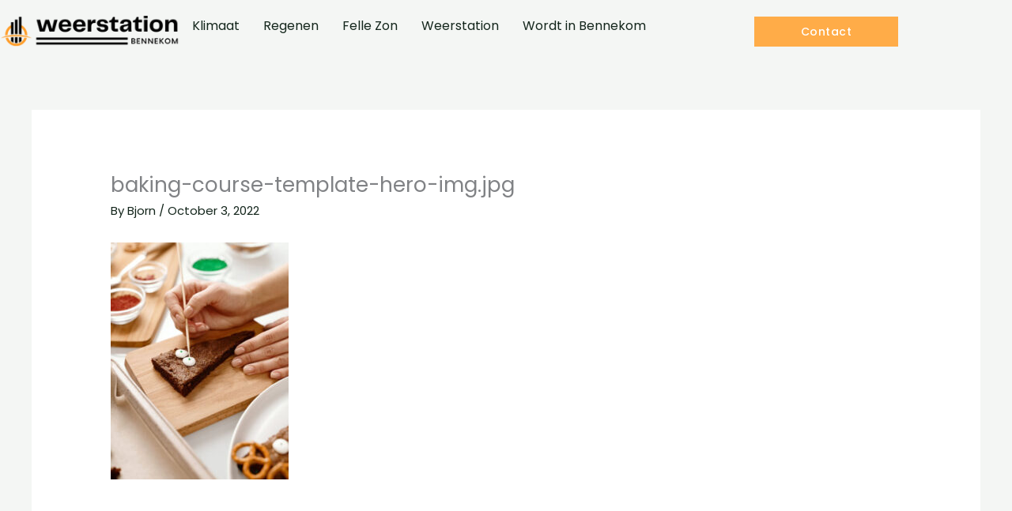

--- FILE ---
content_type: text/css
request_url: https://www.weerstationbennekom.nl/wp-content/uploads/elementor/css/post-24552.css?ver=1769458236
body_size: 434
content:
.elementor-24552 .elementor-element.elementor-element-3a500094{transition:background 0.3s, border 0.3s, border-radius 0.3s, box-shadow 0.3s;padding:10px 0px 10px 0px;}.elementor-24552 .elementor-element.elementor-element-3a500094 > .elementor-background-overlay{transition:background 0.3s, border-radius 0.3s, opacity 0.3s;}.elementor-bc-flex-widget .elementor-24552 .elementor-element.elementor-element-24ec7f21.elementor-column .elementor-widget-wrap{align-items:center;}.elementor-24552 .elementor-element.elementor-element-24ec7f21.elementor-column.elementor-element[data-element_type="column"] > .elementor-widget-wrap.elementor-element-populated{align-content:center;align-items:center;}.elementor-24552 .elementor-element.elementor-element-1a83cd5f img{width:250%;max-width:100%;}.elementor-24552 .elementor-element.elementor-element-1ce8735a > .elementor-element-populated{margin:0px 30px 0px 0px;--e-column-margin-right:30px;--e-column-margin-left:0px;}.elementor-24552 .elementor-element.elementor-element-f50a0a9 .menu-item a.hfe-menu-item{padding-left:15px;padding-right:15px;}.elementor-24552 .elementor-element.elementor-element-f50a0a9 .menu-item a.hfe-sub-menu-item{padding-left:calc( 15px + 20px );padding-right:15px;}.elementor-24552 .elementor-element.elementor-element-f50a0a9 .hfe-nav-menu__layout-vertical .menu-item ul ul a.hfe-sub-menu-item{padding-left:calc( 15px + 40px );padding-right:15px;}.elementor-24552 .elementor-element.elementor-element-f50a0a9 .hfe-nav-menu__layout-vertical .menu-item ul ul ul a.hfe-sub-menu-item{padding-left:calc( 15px + 60px );padding-right:15px;}.elementor-24552 .elementor-element.elementor-element-f50a0a9 .hfe-nav-menu__layout-vertical .menu-item ul ul ul ul a.hfe-sub-menu-item{padding-left:calc( 15px + 80px );padding-right:15px;}.elementor-24552 .elementor-element.elementor-element-f50a0a9 .menu-item a.hfe-menu-item, .elementor-24552 .elementor-element.elementor-element-f50a0a9 .menu-item a.hfe-sub-menu-item{padding-top:15px;padding-bottom:15px;}.elementor-24552 .elementor-element.elementor-element-f50a0a9 ul.sub-menu{width:220px;}.elementor-24552 .elementor-element.elementor-element-f50a0a9 .sub-menu a.hfe-sub-menu-item,
						 .elementor-24552 .elementor-element.elementor-element-f50a0a9 nav.hfe-dropdown li a.hfe-menu-item,
						 .elementor-24552 .elementor-element.elementor-element-f50a0a9 nav.hfe-dropdown li a.hfe-sub-menu-item,
						 .elementor-24552 .elementor-element.elementor-element-f50a0a9 nav.hfe-dropdown-expandible li a.hfe-menu-item,
						 .elementor-24552 .elementor-element.elementor-element-f50a0a9 nav.hfe-dropdown-expandible li a.hfe-sub-menu-item{padding-top:15px;padding-bottom:15px;}.elementor-24552 .elementor-element.elementor-element-f50a0a9 .hfe-nav-menu__toggle{margin:0 auto;}.elementor-24552 .elementor-element.elementor-element-f50a0a9 .sub-menu,
								.elementor-24552 .elementor-element.elementor-element-f50a0a9 nav.hfe-dropdown,
								.elementor-24552 .elementor-element.elementor-element-f50a0a9 nav.hfe-dropdown-expandible,
								.elementor-24552 .elementor-element.elementor-element-f50a0a9 nav.hfe-dropdown .menu-item a.hfe-menu-item,
								.elementor-24552 .elementor-element.elementor-element-f50a0a9 nav.hfe-dropdown .menu-item a.hfe-sub-menu-item{background-color:#fff;}.elementor-24552 .elementor-element.elementor-element-f50a0a9 .sub-menu li.menu-item:not(:last-child),
						.elementor-24552 .elementor-element.elementor-element-f50a0a9 nav.hfe-dropdown li.menu-item:not(:last-child),
						.elementor-24552 .elementor-element.elementor-element-f50a0a9 nav.hfe-dropdown-expandible li.menu-item:not(:last-child){border-bottom-style:solid;border-bottom-color:#c4c4c4;border-bottom-width:1px;}.elementor-bc-flex-widget .elementor-24552 .elementor-element.elementor-element-66303649.elementor-column .elementor-widget-wrap{align-items:center;}.elementor-24552 .elementor-element.elementor-element-66303649.elementor-column.elementor-element[data-element_type="column"] > .elementor-widget-wrap.elementor-element-populated{align-content:center;align-items:center;}.elementor-24552 .elementor-element.elementor-element-76fa201a .elementor-button{background-color:#FFAC48;fill:#FFFFFF;color:#FFFFFF;border-radius:0px 0px 0px 0px;padding:12px 26px 12px 26px;}.elementor-24552 .elementor-element.elementor-element-76fa201a .elementor-button:hover, .elementor-24552 .elementor-element.elementor-element-76fa201a .elementor-button:focus{background-color:#FF9D28;}.elementor-24552 .elementor-element.elementor-element-76fa201a > .elementor-widget-container{margin:0px 0px 0px 0px;}@media(min-width:768px){.elementor-24552 .elementor-element.elementor-element-24ec7f21{width:20%;}.elementor-24552 .elementor-element.elementor-element-1ce8735a{width:63.698%;}.elementor-24552 .elementor-element.elementor-element-66303649{width:15.966%;}}@media(max-width:1024px) and (min-width:768px){.elementor-24552 .elementor-element.elementor-element-24ec7f21{width:30%;}.elementor-24552 .elementor-element.elementor-element-1ce8735a{width:70%;}}@media(max-width:1024px){.elementor-24552 .elementor-element.elementor-element-3a500094{padding:15px 10px 15px 10px;}.elementor-bc-flex-widget .elementor-24552 .elementor-element.elementor-element-1ce8735a.elementor-column .elementor-widget-wrap{align-items:center;}.elementor-24552 .elementor-element.elementor-element-1ce8735a.elementor-column.elementor-element[data-element_type="column"] > .elementor-widget-wrap.elementor-element-populated{align-content:center;align-items:center;}.elementor-24552 .elementor-element.elementor-element-1ce8735a > .elementor-element-populated{margin:0px 0px 0px 0px;--e-column-margin-right:0px;--e-column-margin-left:0px;}}@media(max-width:767px){.elementor-24552 .elementor-element.elementor-element-24ec7f21{width:50%;}.elementor-24552 .elementor-element.elementor-element-1ce8735a{width:50%;}}

--- FILE ---
content_type: text/css
request_url: https://www.weerstationbennekom.nl/wp-content/uploads/elementor/css/post-24563.css?ver=1769458236
body_size: 735
content:
.elementor-24563 .elementor-element.elementor-element-688efc6:not(.elementor-motion-effects-element-type-background), .elementor-24563 .elementor-element.elementor-element-688efc6 > .elementor-motion-effects-container > .elementor-motion-effects-layer{background-color:#000000;}.elementor-24563 .elementor-element.elementor-element-688efc6{transition:background 0.3s, border 0.3s, border-radius 0.3s, box-shadow 0.3s;margin-top:-115px;margin-bottom:0px;padding:150px 0px 20px 0px;z-index:0;}.elementor-24563 .elementor-element.elementor-element-2af19cd7 > .elementor-element-populated{padding:0px 0px 0px 0px;}.elementor-24563 .elementor-element.elementor-element-50a2bc54{--divider-border-style:solid;--divider-color:#121212;--divider-border-width:1px;}.elementor-24563 .elementor-element.elementor-element-50a2bc54 .elementor-divider-separator{width:100%;margin:0 auto;margin-center:0;}.elementor-24563 .elementor-element.elementor-element-50a2bc54 .elementor-divider{text-align:center;padding-block-start:2px;padding-block-end:2px;}.elementor-24563 .elementor-element.elementor-element-6bbde75c{margin-top:0px;margin-bottom:0px;padding:20px 0px 50px 0px;}.elementor-24563 .elementor-element.elementor-element-7ce90b2e > .elementor-element-populated{margin:0px 40px 0px 0px;--e-column-margin-right:40px;--e-column-margin-left:0px;}.elementor-24563 .elementor-element.elementor-element-66af4346{text-align:start;}.elementor-24563 .elementor-element.elementor-element-66af4346 img{width:250px;max-width:250%;}.elementor-24563 .elementor-element.elementor-element-2bb0d023 > .elementor-widget-container{margin:0px 0px 0px 0px;}.elementor-24563 .elementor-element.elementor-element-2bb0d023{text-align:start;font-family:var( --e-global-typography-text-font-family ), Sans-serif;font-weight:var( --e-global-typography-text-font-weight );color:#FFFFFF;}.elementor-24563 .elementor-element.elementor-element-1a9f418b .elementor-icon-list-icon i{transition:color 0.3s;}.elementor-24563 .elementor-element.elementor-element-1a9f418b .elementor-icon-list-icon svg{transition:fill 0.3s;}.elementor-24563 .elementor-element.elementor-element-1a9f418b{--e-icon-list-icon-size:16px;--icon-vertical-offset:0px;}.elementor-24563 .elementor-element.elementor-element-1a9f418b .elementor-icon-list-text{transition:color 0.3s;}.elementor-24563 .elementor-element.elementor-element-91e2f79{text-align:end;}.elementor-24563 .elementor-element.elementor-element-91e2f79 .elementor-heading-title{color:#FFFFFF;}.elementor-24563 .elementor-element.elementor-element-068e799 .menu-item a.hfe-menu-item{padding-left:15px;padding-right:15px;}.elementor-24563 .elementor-element.elementor-element-068e799 .menu-item a.hfe-sub-menu-item{padding-left:calc( 15px + 20px );padding-right:15px;}.elementor-24563 .elementor-element.elementor-element-068e799 .hfe-nav-menu__layout-vertical .menu-item ul ul a.hfe-sub-menu-item{padding-left:calc( 15px + 40px );padding-right:15px;}.elementor-24563 .elementor-element.elementor-element-068e799 .hfe-nav-menu__layout-vertical .menu-item ul ul ul a.hfe-sub-menu-item{padding-left:calc( 15px + 60px );padding-right:15px;}.elementor-24563 .elementor-element.elementor-element-068e799 .hfe-nav-menu__layout-vertical .menu-item ul ul ul ul a.hfe-sub-menu-item{padding-left:calc( 15px + 80px );padding-right:15px;}.elementor-24563 .elementor-element.elementor-element-068e799 .menu-item a.hfe-menu-item, .elementor-24563 .elementor-element.elementor-element-068e799 .menu-item a.hfe-sub-menu-item{padding-top:15px;padding-bottom:15px;}.elementor-24563 .elementor-element.elementor-element-068e799 .sub-menu a.hfe-sub-menu-item,
						 .elementor-24563 .elementor-element.elementor-element-068e799 nav.hfe-dropdown li a.hfe-menu-item,
						 .elementor-24563 .elementor-element.elementor-element-068e799 nav.hfe-dropdown li a.hfe-sub-menu-item,
						 .elementor-24563 .elementor-element.elementor-element-068e799 nav.hfe-dropdown-expandible li a.hfe-menu-item,
						 .elementor-24563 .elementor-element.elementor-element-068e799 nav.hfe-dropdown-expandible li a.hfe-sub-menu-item{padding-top:15px;padding-bottom:15px;}.elementor-24563 .elementor-element.elementor-element-068e799 .hfe-nav-menu__toggle{margin:0 auto;}.elementor-24563 .elementor-element.elementor-element-068e799 .menu-item a.hfe-menu-item, .elementor-24563 .elementor-element.elementor-element-068e799 .sub-menu a.hfe-sub-menu-item{color:#FFFFFF;}.elementor-24563 .elementor-element.elementor-element-068e799 .sub-menu,
								.elementor-24563 .elementor-element.elementor-element-068e799 nav.hfe-dropdown,
								.elementor-24563 .elementor-element.elementor-element-068e799 nav.hfe-dropdown-expandible,
								.elementor-24563 .elementor-element.elementor-element-068e799 nav.hfe-dropdown .menu-item a.hfe-menu-item,
								.elementor-24563 .elementor-element.elementor-element-068e799 nav.hfe-dropdown .menu-item a.hfe-sub-menu-item{background-color:#fff;}.elementor-24563 .elementor-element.elementor-element-068e799 .sub-menu li.menu-item:not(:last-child),
						.elementor-24563 .elementor-element.elementor-element-068e799 nav.hfe-dropdown li.menu-item:not(:last-child),
						.elementor-24563 .elementor-element.elementor-element-068e799 nav.hfe-dropdown-expandible li.menu-item:not(:last-child){border-bottom-style:solid;border-bottom-color:#c4c4c4;border-bottom-width:1px;}.elementor-24563 .elementor-element.elementor-element-a3fa1bb > .elementor-widget-container{margin:0px 0px 0px 0px;}.elementor-24563 .elementor-element.elementor-element-a3fa1bb{text-align:end;color:#FFFFFF;}@media(min-width:768px){.elementor-24563 .elementor-element.elementor-element-11f461a9{width:48.594%;}.elementor-24563 .elementor-element.elementor-element-b05c4f6{width:17.681%;}}@media(max-width:1024px){.elementor-24563 .elementor-element.elementor-element-2af19cd7 > .elementor-element-populated{padding:0px 20px 0px 20px;}.elementor-24563 .elementor-element.elementor-element-50a2bc54 .elementor-divider-separator{width:100%;}.elementor-24563 .elementor-element.elementor-element-6bbde75c{padding:20px 0px 50px 0px;}.elementor-24563 .elementor-element.elementor-element-7ce90b2e > .elementor-element-populated{margin:0px 0px 50px 0px;--e-column-margin-right:0px;--e-column-margin-left:0px;padding:0px 0px 0px 0px;}.elementor-24563 .elementor-element.elementor-element-66af4346 img{width:48%;max-width:100%;}.elementor-24563 .elementor-element.elementor-element-11f461a9 > .elementor-element-populated{margin:0px 0px 50px 74px;--e-column-margin-right:0px;--e-column-margin-left:74px;padding:0px 0px 0px 0px;}.elementor-24563 .elementor-element.elementor-element-b05c4f6 > .elementor-element-populated{margin:0px 0px 0px 74px;--e-column-margin-right:0px;--e-column-margin-left:74px;padding:0px 0px 0px 0px;}.elementor-24563 .elementor-element.elementor-element-1a8227a7{padding:0px 0px 10px 0px;}.elementor-24563 .elementor-element.elementor-element-17dd44ec > .elementor-element-populated{padding:0px 0px 0px 0px;}.elementor-24563 .elementor-element.elementor-element-6352c1a5 > .elementor-element-populated{padding:0px 0px 0px 0px;}}@media(max-width:767px){.elementor-24563 .elementor-element.elementor-element-688efc6{padding:150px 0px 10px 0px;}.elementor-24563 .elementor-element.elementor-element-2af19cd7{width:100%;}.elementor-24563 .elementor-element.elementor-element-2af19cd7 > .elementor-element-populated{padding:0px 15px 0px 15px;}.elementor-24563 .elementor-element.elementor-element-6bbde75c{padding:0px 0px 30px 0px;}.elementor-24563 .elementor-element.elementor-element-7ce90b2e > .elementor-element-populated{margin:0px 0px 40px 0px;--e-column-margin-right:0px;--e-column-margin-left:0px;}.elementor-24563 .elementor-element.elementor-element-66af4346{text-align:start;}.elementor-24563 .elementor-element.elementor-element-66af4346 img{width:180px;max-width:100%;}.elementor-24563 .elementor-element.elementor-element-11f461a9 > .elementor-element-populated{margin:0px 0px 40px 0px;--e-column-margin-right:0px;--e-column-margin-left:0px;}.elementor-24563 .elementor-element.elementor-element-b05c4f6 > .elementor-element-populated{margin:0px 0px 0px 0px;--e-column-margin-right:0px;--e-column-margin-left:0px;}.elementor-24563 .elementor-element.elementor-element-17dd44ec > .elementor-element-populated{margin:0px 0px 10px 0px;--e-column-margin-right:0px;--e-column-margin-left:0px;}.elementor-24563 .elementor-element.elementor-element-a3fa1bb{text-align:center;}}@media(max-width:1024px) and (min-width:768px){.elementor-24563 .elementor-element.elementor-element-7ce90b2e{width:50%;}.elementor-24563 .elementor-element.elementor-element-11f461a9{width:50%;}.elementor-24563 .elementor-element.elementor-element-b05c4f6{width:50%;}}